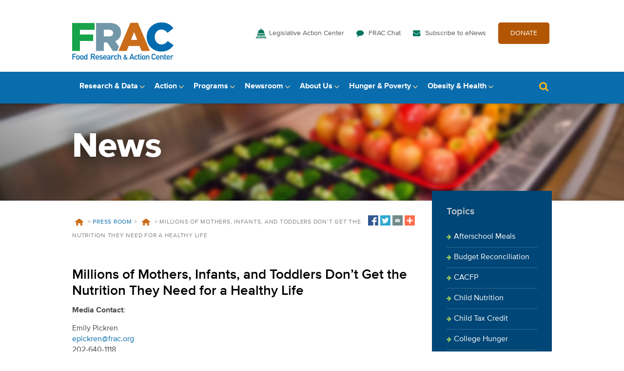

--- FILE ---
content_type: text/html; charset=UTF-8
request_url: https://frac.org/news/millions-of-mothers-infants-and-toddlers-dont-get-the-nutrition-they-need-for-a-healthy-life
body_size: 15663
content:
<!DOCTYPE html>
<html lang="en-US">
<head>
  <meta charset="UTF-8">
  <meta name="viewport" content="width=device-width, initial-scale=1, maximum-scale=1, minimum-scale=1"/>
  <link rel="profile" href="https://gmpg.org/xfn/11">
  <link rel="pingback" href="https://frac.org/xmlrpc.php">

  <script type="text/javascript">document.documentElement.className = 'js';</script>

  <script src="https://frac.org/wp-content/themes/frac-theme/js/jquery-1.12.0.min.js"></script>
  <script src="https://frac.org/wp-content/themes/frac-theme/js/jquery.sudoSlider.min.js"></script>
  <script src="https://frac.org/wp-content/themes/frac-theme/js/jquery.selectric.min.js"></script>
  <script src="https://frac.org/wp-content/themes/frac-theme/js/base.js"></script>
  
  	
  <link rel="icon" href="https://frac.org/wp-content/themes/frac-theme/favicon.png" type="image/png" />
  
  <meta name='robots' content='index, follow, max-image-preview:large, max-snippet:-1, max-video-preview:-1' />
	<style>img:is([sizes="auto" i], [sizes^="auto," i]) { contain-intrinsic-size: 3000px 1500px }</style>
	
	<!-- This site is optimized with the Yoast SEO plugin v26.7 - https://yoast.com/wordpress/plugins/seo/ -->
	<title>Millions of Mothers, Infants, and Toddlers Don’t Get the Nutrition They Need for a Healthy Life - Food Research &amp; Action Center</title>
	<meta name="description" content="Too many pregnant women, new mothers, and their young children are missing out on the healthy nutrition they need, according to Making WIC Work Better: Strategies to Reach More Women and Children and Strengthen Benefits Use. This FRAC report features recommendations to overcome the barriers that have led to a downward trend in WIC participation." />
	<link rel="canonical" href="https://frac.org/news/millions-of-mothers-infants-and-toddlers-dont-get-the-nutrition-they-need-for-a-healthy-life" />
	<meta property="og:locale" content="en_US" />
	<meta property="og:type" content="article" />
	<meta property="og:title" content="Millions of Mothers, Infants, and Toddlers Don’t Get the Nutrition They Need for a Healthy Life - Food Research &amp; Action Center" />
	<meta property="og:description" content="Too many pregnant women, new mothers, and their young children are missing out on the healthy nutrition they need, according to Making WIC Work Better: Strategies to Reach More Women and Children and Strengthen Benefits Use. This FRAC report features recommendations to overcome the barriers that have led to a downward trend in WIC participation." />
	<meta property="og:url" content="https://frac.org/news/millions-of-mothers-infants-and-toddlers-dont-get-the-nutrition-they-need-for-a-healthy-life" />
	<meta property="og:site_name" content="Food Research &amp; Action Center" />
	<meta property="article:modified_time" content="2019-05-10T15:39:00+00:00" />
	<meta name="twitter:card" content="summary_large_image" />
	<meta name="twitter:label1" content="Est. reading time" />
	<meta name="twitter:data1" content="3 minutes" />
	<script type="application/ld+json" class="yoast-schema-graph">{"@context":"https://schema.org","@graph":[{"@type":"WebPage","@id":"https://frac.org/news/millions-of-mothers-infants-and-toddlers-dont-get-the-nutrition-they-need-for-a-healthy-life","url":"https://frac.org/news/millions-of-mothers-infants-and-toddlers-dont-get-the-nutrition-they-need-for-a-healthy-life","name":"Millions of Mothers, Infants, and Toddlers Don’t Get the Nutrition They Need for a Healthy Life - Food Research &amp; Action Center","isPartOf":{"@id":"https://frac.org/#website"},"datePublished":"2019-05-06T23:44:32+00:00","dateModified":"2019-05-10T15:39:00+00:00","description":"Too many pregnant women, new mothers, and their young children are missing out on the healthy nutrition they need, according to Making WIC Work Better: Strategies to Reach More Women and Children and Strengthen Benefits Use. This FRAC report features recommendations to overcome the barriers that have led to a downward trend in WIC participation.","breadcrumb":{"@id":"https://frac.org/news/millions-of-mothers-infants-and-toddlers-dont-get-the-nutrition-they-need-for-a-healthy-life#breadcrumb"},"inLanguage":"en-US","potentialAction":[{"@type":"ReadAction","target":["https://frac.org/news/millions-of-mothers-infants-and-toddlers-dont-get-the-nutrition-they-need-for-a-healthy-life"]}]},{"@type":"BreadcrumbList","@id":"https://frac.org/news/millions-of-mothers-infants-and-toddlers-dont-get-the-nutrition-they-need-for-a-healthy-life#breadcrumb","itemListElement":[{"@type":"ListItem","position":1,"name":"Home","item":"https://frac.org/"},{"@type":"ListItem","position":2,"name":"News","item":"https://frac.org/news"},{"@type":"ListItem","position":3,"name":"Millions of Mothers, Infants, and Toddlers Don’t Get the Nutrition They Need for a Healthy Life"}]},{"@type":"WebSite","@id":"https://frac.org/#website","url":"https://frac.org/","name":"Food Research &amp; Action Center","description":"Food Research &amp; Action Center","potentialAction":[{"@type":"SearchAction","target":{"@type":"EntryPoint","urlTemplate":"https://frac.org/?s={search_term_string}"},"query-input":{"@type":"PropertyValueSpecification","valueRequired":true,"valueName":"search_term_string"}}],"inLanguage":"en-US"}]}</script>
	<!-- / Yoast SEO plugin. -->


<link rel="alternate" type="application/rss+xml" title="Food Research &amp; Action Center &raquo; Feed" href="https://frac.org/feed" />
<link rel="alternate" type="application/rss+xml" title="Food Research &amp; Action Center &raquo; Comments Feed" href="https://frac.org/comments/feed" />
<script type="text/javascript">
/* <![CDATA[ */
window._wpemojiSettings = {"baseUrl":"https:\/\/s.w.org\/images\/core\/emoji\/16.0.1\/72x72\/","ext":".png","svgUrl":"https:\/\/s.w.org\/images\/core\/emoji\/16.0.1\/svg\/","svgExt":".svg","source":{"concatemoji":"https:\/\/frac.org\/wp-includes\/js\/wp-emoji-release.min.js?ver=6.8.3"}};
/*! This file is auto-generated */
!function(s,n){var o,i,e;function c(e){try{var t={supportTests:e,timestamp:(new Date).valueOf()};sessionStorage.setItem(o,JSON.stringify(t))}catch(e){}}function p(e,t,n){e.clearRect(0,0,e.canvas.width,e.canvas.height),e.fillText(t,0,0);var t=new Uint32Array(e.getImageData(0,0,e.canvas.width,e.canvas.height).data),a=(e.clearRect(0,0,e.canvas.width,e.canvas.height),e.fillText(n,0,0),new Uint32Array(e.getImageData(0,0,e.canvas.width,e.canvas.height).data));return t.every(function(e,t){return e===a[t]})}function u(e,t){e.clearRect(0,0,e.canvas.width,e.canvas.height),e.fillText(t,0,0);for(var n=e.getImageData(16,16,1,1),a=0;a<n.data.length;a++)if(0!==n.data[a])return!1;return!0}function f(e,t,n,a){switch(t){case"flag":return n(e,"\ud83c\udff3\ufe0f\u200d\u26a7\ufe0f","\ud83c\udff3\ufe0f\u200b\u26a7\ufe0f")?!1:!n(e,"\ud83c\udde8\ud83c\uddf6","\ud83c\udde8\u200b\ud83c\uddf6")&&!n(e,"\ud83c\udff4\udb40\udc67\udb40\udc62\udb40\udc65\udb40\udc6e\udb40\udc67\udb40\udc7f","\ud83c\udff4\u200b\udb40\udc67\u200b\udb40\udc62\u200b\udb40\udc65\u200b\udb40\udc6e\u200b\udb40\udc67\u200b\udb40\udc7f");case"emoji":return!a(e,"\ud83e\udedf")}return!1}function g(e,t,n,a){var r="undefined"!=typeof WorkerGlobalScope&&self instanceof WorkerGlobalScope?new OffscreenCanvas(300,150):s.createElement("canvas"),o=r.getContext("2d",{willReadFrequently:!0}),i=(o.textBaseline="top",o.font="600 32px Arial",{});return e.forEach(function(e){i[e]=t(o,e,n,a)}),i}function t(e){var t=s.createElement("script");t.src=e,t.defer=!0,s.head.appendChild(t)}"undefined"!=typeof Promise&&(o="wpEmojiSettingsSupports",i=["flag","emoji"],n.supports={everything:!0,everythingExceptFlag:!0},e=new Promise(function(e){s.addEventListener("DOMContentLoaded",e,{once:!0})}),new Promise(function(t){var n=function(){try{var e=JSON.parse(sessionStorage.getItem(o));if("object"==typeof e&&"number"==typeof e.timestamp&&(new Date).valueOf()<e.timestamp+604800&&"object"==typeof e.supportTests)return e.supportTests}catch(e){}return null}();if(!n){if("undefined"!=typeof Worker&&"undefined"!=typeof OffscreenCanvas&&"undefined"!=typeof URL&&URL.createObjectURL&&"undefined"!=typeof Blob)try{var e="postMessage("+g.toString()+"("+[JSON.stringify(i),f.toString(),p.toString(),u.toString()].join(",")+"));",a=new Blob([e],{type:"text/javascript"}),r=new Worker(URL.createObjectURL(a),{name:"wpTestEmojiSupports"});return void(r.onmessage=function(e){c(n=e.data),r.terminate(),t(n)})}catch(e){}c(n=g(i,f,p,u))}t(n)}).then(function(e){for(var t in e)n.supports[t]=e[t],n.supports.everything=n.supports.everything&&n.supports[t],"flag"!==t&&(n.supports.everythingExceptFlag=n.supports.everythingExceptFlag&&n.supports[t]);n.supports.everythingExceptFlag=n.supports.everythingExceptFlag&&!n.supports.flag,n.DOMReady=!1,n.readyCallback=function(){n.DOMReady=!0}}).then(function(){return e}).then(function(){var e;n.supports.everything||(n.readyCallback(),(e=n.source||{}).concatemoji?t(e.concatemoji):e.wpemoji&&e.twemoji&&(t(e.twemoji),t(e.wpemoji)))}))}((window,document),window._wpemojiSettings);
/* ]]> */
</script>
<style id='wp-emoji-styles-inline-css' type='text/css'>

	img.wp-smiley, img.emoji {
		display: inline !important;
		border: none !important;
		box-shadow: none !important;
		height: 1em !important;
		width: 1em !important;
		margin: 0 0.07em !important;
		vertical-align: -0.1em !important;
		background: none !important;
		padding: 0 !important;
	}
</style>
<link rel='stylesheet' id='wp-block-library-css' href='https://frac.org/wp-includes/css/dist/block-library/style.min.css?ver=6.8.3' type='text/css' media='all' />
<style id='classic-theme-styles-inline-css' type='text/css'>
/*! This file is auto-generated */
.wp-block-button__link{color:#fff;background-color:#32373c;border-radius:9999px;box-shadow:none;text-decoration:none;padding:calc(.667em + 2px) calc(1.333em + 2px);font-size:1.125em}.wp-block-file__button{background:#32373c;color:#fff;text-decoration:none}
</style>
<style id='global-styles-inline-css' type='text/css'>
:root{--wp--preset--aspect-ratio--square: 1;--wp--preset--aspect-ratio--4-3: 4/3;--wp--preset--aspect-ratio--3-4: 3/4;--wp--preset--aspect-ratio--3-2: 3/2;--wp--preset--aspect-ratio--2-3: 2/3;--wp--preset--aspect-ratio--16-9: 16/9;--wp--preset--aspect-ratio--9-16: 9/16;--wp--preset--color--black: #000000;--wp--preset--color--cyan-bluish-gray: #abb8c3;--wp--preset--color--white: #ffffff;--wp--preset--color--pale-pink: #f78da7;--wp--preset--color--vivid-red: #cf2e2e;--wp--preset--color--luminous-vivid-orange: #ff6900;--wp--preset--color--luminous-vivid-amber: #fcb900;--wp--preset--color--light-green-cyan: #7bdcb5;--wp--preset--color--vivid-green-cyan: #00d084;--wp--preset--color--pale-cyan-blue: #8ed1fc;--wp--preset--color--vivid-cyan-blue: #0693e3;--wp--preset--color--vivid-purple: #9b51e0;--wp--preset--gradient--vivid-cyan-blue-to-vivid-purple: linear-gradient(135deg,rgba(6,147,227,1) 0%,rgb(155,81,224) 100%);--wp--preset--gradient--light-green-cyan-to-vivid-green-cyan: linear-gradient(135deg,rgb(122,220,180) 0%,rgb(0,208,130) 100%);--wp--preset--gradient--luminous-vivid-amber-to-luminous-vivid-orange: linear-gradient(135deg,rgba(252,185,0,1) 0%,rgba(255,105,0,1) 100%);--wp--preset--gradient--luminous-vivid-orange-to-vivid-red: linear-gradient(135deg,rgba(255,105,0,1) 0%,rgb(207,46,46) 100%);--wp--preset--gradient--very-light-gray-to-cyan-bluish-gray: linear-gradient(135deg,rgb(238,238,238) 0%,rgb(169,184,195) 100%);--wp--preset--gradient--cool-to-warm-spectrum: linear-gradient(135deg,rgb(74,234,220) 0%,rgb(151,120,209) 20%,rgb(207,42,186) 40%,rgb(238,44,130) 60%,rgb(251,105,98) 80%,rgb(254,248,76) 100%);--wp--preset--gradient--blush-light-purple: linear-gradient(135deg,rgb(255,206,236) 0%,rgb(152,150,240) 100%);--wp--preset--gradient--blush-bordeaux: linear-gradient(135deg,rgb(254,205,165) 0%,rgb(254,45,45) 50%,rgb(107,0,62) 100%);--wp--preset--gradient--luminous-dusk: linear-gradient(135deg,rgb(255,203,112) 0%,rgb(199,81,192) 50%,rgb(65,88,208) 100%);--wp--preset--gradient--pale-ocean: linear-gradient(135deg,rgb(255,245,203) 0%,rgb(182,227,212) 50%,rgb(51,167,181) 100%);--wp--preset--gradient--electric-grass: linear-gradient(135deg,rgb(202,248,128) 0%,rgb(113,206,126) 100%);--wp--preset--gradient--midnight: linear-gradient(135deg,rgb(2,3,129) 0%,rgb(40,116,252) 100%);--wp--preset--font-size--small: 13px;--wp--preset--font-size--medium: 20px;--wp--preset--font-size--large: 36px;--wp--preset--font-size--x-large: 42px;--wp--preset--spacing--20: 0.44rem;--wp--preset--spacing--30: 0.67rem;--wp--preset--spacing--40: 1rem;--wp--preset--spacing--50: 1.5rem;--wp--preset--spacing--60: 2.25rem;--wp--preset--spacing--70: 3.38rem;--wp--preset--spacing--80: 5.06rem;--wp--preset--shadow--natural: 6px 6px 9px rgba(0, 0, 0, 0.2);--wp--preset--shadow--deep: 12px 12px 50px rgba(0, 0, 0, 0.4);--wp--preset--shadow--sharp: 6px 6px 0px rgba(0, 0, 0, 0.2);--wp--preset--shadow--outlined: 6px 6px 0px -3px rgba(255, 255, 255, 1), 6px 6px rgba(0, 0, 0, 1);--wp--preset--shadow--crisp: 6px 6px 0px rgba(0, 0, 0, 1);}:where(.is-layout-flex){gap: 0.5em;}:where(.is-layout-grid){gap: 0.5em;}body .is-layout-flex{display: flex;}.is-layout-flex{flex-wrap: wrap;align-items: center;}.is-layout-flex > :is(*, div){margin: 0;}body .is-layout-grid{display: grid;}.is-layout-grid > :is(*, div){margin: 0;}:where(.wp-block-columns.is-layout-flex){gap: 2em;}:where(.wp-block-columns.is-layout-grid){gap: 2em;}:where(.wp-block-post-template.is-layout-flex){gap: 1.25em;}:where(.wp-block-post-template.is-layout-grid){gap: 1.25em;}.has-black-color{color: var(--wp--preset--color--black) !important;}.has-cyan-bluish-gray-color{color: var(--wp--preset--color--cyan-bluish-gray) !important;}.has-white-color{color: var(--wp--preset--color--white) !important;}.has-pale-pink-color{color: var(--wp--preset--color--pale-pink) !important;}.has-vivid-red-color{color: var(--wp--preset--color--vivid-red) !important;}.has-luminous-vivid-orange-color{color: var(--wp--preset--color--luminous-vivid-orange) !important;}.has-luminous-vivid-amber-color{color: var(--wp--preset--color--luminous-vivid-amber) !important;}.has-light-green-cyan-color{color: var(--wp--preset--color--light-green-cyan) !important;}.has-vivid-green-cyan-color{color: var(--wp--preset--color--vivid-green-cyan) !important;}.has-pale-cyan-blue-color{color: var(--wp--preset--color--pale-cyan-blue) !important;}.has-vivid-cyan-blue-color{color: var(--wp--preset--color--vivid-cyan-blue) !important;}.has-vivid-purple-color{color: var(--wp--preset--color--vivid-purple) !important;}.has-black-background-color{background-color: var(--wp--preset--color--black) !important;}.has-cyan-bluish-gray-background-color{background-color: var(--wp--preset--color--cyan-bluish-gray) !important;}.has-white-background-color{background-color: var(--wp--preset--color--white) !important;}.has-pale-pink-background-color{background-color: var(--wp--preset--color--pale-pink) !important;}.has-vivid-red-background-color{background-color: var(--wp--preset--color--vivid-red) !important;}.has-luminous-vivid-orange-background-color{background-color: var(--wp--preset--color--luminous-vivid-orange) !important;}.has-luminous-vivid-amber-background-color{background-color: var(--wp--preset--color--luminous-vivid-amber) !important;}.has-light-green-cyan-background-color{background-color: var(--wp--preset--color--light-green-cyan) !important;}.has-vivid-green-cyan-background-color{background-color: var(--wp--preset--color--vivid-green-cyan) !important;}.has-pale-cyan-blue-background-color{background-color: var(--wp--preset--color--pale-cyan-blue) !important;}.has-vivid-cyan-blue-background-color{background-color: var(--wp--preset--color--vivid-cyan-blue) !important;}.has-vivid-purple-background-color{background-color: var(--wp--preset--color--vivid-purple) !important;}.has-black-border-color{border-color: var(--wp--preset--color--black) !important;}.has-cyan-bluish-gray-border-color{border-color: var(--wp--preset--color--cyan-bluish-gray) !important;}.has-white-border-color{border-color: var(--wp--preset--color--white) !important;}.has-pale-pink-border-color{border-color: var(--wp--preset--color--pale-pink) !important;}.has-vivid-red-border-color{border-color: var(--wp--preset--color--vivid-red) !important;}.has-luminous-vivid-orange-border-color{border-color: var(--wp--preset--color--luminous-vivid-orange) !important;}.has-luminous-vivid-amber-border-color{border-color: var(--wp--preset--color--luminous-vivid-amber) !important;}.has-light-green-cyan-border-color{border-color: var(--wp--preset--color--light-green-cyan) !important;}.has-vivid-green-cyan-border-color{border-color: var(--wp--preset--color--vivid-green-cyan) !important;}.has-pale-cyan-blue-border-color{border-color: var(--wp--preset--color--pale-cyan-blue) !important;}.has-vivid-cyan-blue-border-color{border-color: var(--wp--preset--color--vivid-cyan-blue) !important;}.has-vivid-purple-border-color{border-color: var(--wp--preset--color--vivid-purple) !important;}.has-vivid-cyan-blue-to-vivid-purple-gradient-background{background: var(--wp--preset--gradient--vivid-cyan-blue-to-vivid-purple) !important;}.has-light-green-cyan-to-vivid-green-cyan-gradient-background{background: var(--wp--preset--gradient--light-green-cyan-to-vivid-green-cyan) !important;}.has-luminous-vivid-amber-to-luminous-vivid-orange-gradient-background{background: var(--wp--preset--gradient--luminous-vivid-amber-to-luminous-vivid-orange) !important;}.has-luminous-vivid-orange-to-vivid-red-gradient-background{background: var(--wp--preset--gradient--luminous-vivid-orange-to-vivid-red) !important;}.has-very-light-gray-to-cyan-bluish-gray-gradient-background{background: var(--wp--preset--gradient--very-light-gray-to-cyan-bluish-gray) !important;}.has-cool-to-warm-spectrum-gradient-background{background: var(--wp--preset--gradient--cool-to-warm-spectrum) !important;}.has-blush-light-purple-gradient-background{background: var(--wp--preset--gradient--blush-light-purple) !important;}.has-blush-bordeaux-gradient-background{background: var(--wp--preset--gradient--blush-bordeaux) !important;}.has-luminous-dusk-gradient-background{background: var(--wp--preset--gradient--luminous-dusk) !important;}.has-pale-ocean-gradient-background{background: var(--wp--preset--gradient--pale-ocean) !important;}.has-electric-grass-gradient-background{background: var(--wp--preset--gradient--electric-grass) !important;}.has-midnight-gradient-background{background: var(--wp--preset--gradient--midnight) !important;}.has-small-font-size{font-size: var(--wp--preset--font-size--small) !important;}.has-medium-font-size{font-size: var(--wp--preset--font-size--medium) !important;}.has-large-font-size{font-size: var(--wp--preset--font-size--large) !important;}.has-x-large-font-size{font-size: var(--wp--preset--font-size--x-large) !important;}
:where(.wp-block-post-template.is-layout-flex){gap: 1.25em;}:where(.wp-block-post-template.is-layout-grid){gap: 1.25em;}
:where(.wp-block-columns.is-layout-flex){gap: 2em;}:where(.wp-block-columns.is-layout-grid){gap: 2em;}
:root :where(.wp-block-pullquote){font-size: 1.5em;line-height: 1.6;}
</style>
<link rel='stylesheet' id='frac-style-css' href='https://frac.org/wp-content/plugins/frac-stats/assets/css/custom.css?ver=2' type='text/css' media='all' />
<link rel='stylesheet' id='frac-responsive-css' href='https://frac.org/wp-content/plugins/frac-stats/assets/css/responsive.css?ver=1.0.0' type='text/css' media='all' />
<link rel='stylesheet' id='frac-theme-style-css' href='https://frac.org/wp-content/themes/frac-theme/style.css?ver=6.8.3' type='text/css' media='all' />
<link rel='stylesheet' id='selectric-css' href='https://frac.org/wp-content/themes/frac-theme/selectric.css?ver=6.8.3' type='text/css' media='all' />
<link rel='stylesheet' id='MyFontsWebfontsKit-css' href='https://frac.org/wp-content/themes/frac-theme/fonts/MyFontsWebfontsKit.css?ver=6.8.3' type='text/css' media='all' />
<link rel='stylesheet' id='fracmap-css-css' href='https://frac.org/wp-content/themes/frac-theme/map/map.css?ver=1736496829' type='text/css' media='all' />
<script type="text/javascript" src="https://frac.org/wp-content/plugins/wp-retina-2x/app/picturefill.min.js?ver=1766412905" id="wr2x-picturefill-js-js"></script>
<script type="text/javascript" src="https://frac.org/wp-includes/js/jquery/jquery.min.js?ver=3.7.1" id="jquery-core-js"></script>
<script type="text/javascript" src="https://frac.org/wp-includes/js/jquery/jquery-migrate.min.js?ver=3.4.1" id="jquery-migrate-js"></script>
<script type="text/javascript" src="https://frac.org/wp-content/plugins/frac-map/assets/ammap/ammap.js?ver=6.8.3" id="ammap-js"></script>
<script type="text/javascript" src="https://frac.org/wp-content/plugins/frac-map/assets/ammap/maps/js/usa2Low.js?ver=6.8.3" id="ammap-usaLow-js"></script>
<script type="text/javascript" src="https://frac.org/wp-content/plugins/frac-map/assets/tablesorter/jquery.tablesorter.js?ver=6.8.3" id="tablesorter-js"></script>
<script type="text/javascript" src="https://frac.org/wp-content/plugins/frac-map/assets/public/frac-map.js?ver=6.8.3" id="frac-map-js"></script>
<script></script><link rel="https://api.w.org/" href="https://frac.org/wp-json/" /><link rel="EditURI" type="application/rsd+xml" title="RSD" href="https://frac.org/xmlrpc.php?rsd" />
<meta name="generator" content="WordPress 6.8.3" />
<link rel='shortlink' href='https://frac.org/?p=6848' />
<link rel="alternate" title="oEmbed (JSON)" type="application/json+oembed" href="https://frac.org/wp-json/oembed/1.0/embed?url=https%3A%2F%2Ffrac.org%2Fnews%2Fmillions-of-mothers-infants-and-toddlers-dont-get-the-nutrition-they-need-for-a-healthy-life" />
<link rel="alternate" title="oEmbed (XML)" type="text/xml+oembed" href="https://frac.org/wp-json/oembed/1.0/embed?url=https%3A%2F%2Ffrac.org%2Fnews%2Fmillions-of-mothers-infants-and-toddlers-dont-get-the-nutrition-they-need-for-a-healthy-life&#038;format=xml" />
<link rel='stylesheet' id='ammap-css'  href='https://frac.org/wp-content/plugins/frac-map/assets/ammap/ammap.css?ver=3.6.1' type='text/css' media='all' />
<link rel='stylesheet' id='tablesorter-blue-css'  href='https://frac.org/wp-content/plugins/frac-map/assets/tablesorter/themes/blue/style.css?ver=3.6.1' type='text/css' media='all' />
<link rel='stylesheet' id='frac-map-css'  href='https://frac.org/wp-content/plugins/frac-map/assets/public/frac-map.css?ver=3.6.1' type='text/css' media='all' />
            <script type="text/javascript">
                // Ninja Tables is supressing the global JS to keep all the JS functions work event other plugins throw error.
                // If You want to disable this please go to Ninja Tables -> Tools -> Global Settings and disable it
                var oldOnError = window.onerror;
                window.onerror = function (message, url, lineNumber) {
                    if (oldOnError) oldOnError.apply(this, arguments);  // Call any previously assigned handler
                                        console.error(message, [url, "Line#: " + lineNumber]);
                                        return true;
                };
            </script>
        <meta name="generator" content="Powered by WPBakery Page Builder - drag and drop page builder for WordPress."/>
<link rel="icon" href="https://frac.org/wp-content/uploads/cropped-Untitled-design-1-1-32x32.png" sizes="32x32" />
<link rel="icon" href="https://frac.org/wp-content/uploads/cropped-Untitled-design-1-1-192x192.png" sizes="192x192" />
<link rel="apple-touch-icon" href="https://frac.org/wp-content/uploads/cropped-Untitled-design-1-1-180x180.png" />
<meta name="msapplication-TileImage" content="https://frac.org/wp-content/uploads/cropped-Untitled-design-1-1-270x270.png" />
		<style type="text/css" id="wp-custom-css">
			.video-billboard.module a:not(.button) {
	color: #fff;
	font-weight: bold;
	text-decoration: none !important;
}

.video-billboard.module a:not(.button):hover,
.video-billboard.module a:not(.button):focus,
.video-billboard.module a:not(.button):active {
	text-decoration: underline !important;
}

@media screen and (max-width: 1023px) {
	.video-billboard.module a:not(.button) {
		color: #086cad !important;
	}
}

.flip-columns .container {
	flex-direction: row-reverse;
}		</style>
		<noscript><style> .wpb_animate_when_almost_visible { opacity: 1; }</style></noscript>	
<!-- Google Tag Manager -->
<script>(function(w,d,s,l,i){w[l]=w[l]||[];w[l].push({'gtm.start':
new Date().getTime(),event:'gtm.js'});var f=d.getElementsByTagName(s)[0],
j=d.createElement(s),dl=l!='dataLayer'?'&l='+l:'';j.async=true;j.src=
'https://www.googletagmanager.com/gtm.js?id='+i+dl;f.parentNode.insertBefore(j,f);
})(window,document,'script','dataLayer','GTM-K9PKDGZ');</script>
<!-- End Google Tag Manager -->	
</head>

<body data-rsssl=1 id="page" class="wp-singular news-template-default single single-news postid-6848 wp-theme-frac-theme blog  wpb-js-composer js-comp-ver-8.1 vc_responsive">
	
<!-- Google Tag Manager (noscript) -->
<noscript><iframe src="https://www.googletagmanager.com/ns.html?id=GTM-K9PKDGZ"
height="0" width="0" style="display:none;visibility:hidden"></iframe></noscript>
<!-- End Google Tag Manager (noscript) -->
	
	<a class="skip-link screen-reader-text" href="#main" tabindex="1">Skip to content</a>

	<div class="header">
		<section class="logo-and-utility">
			<div class="container">
				<div class="logo">
					<a href="/"><img src="/wp-content/themes/frac-theme/images/logo-frac.png" alt="Food Research and Action Center" /></a>
				</div>
				<nav class="utility"><ul id="menu-utility-navigation" class="menu"><li id="menu-item-443" class="action menu-item menu-item-type-post_type menu-item-object-page menu-item-443"><a href="https://frac.org/action">Legislative Action Center</a></li>
<li id="menu-item-261" class="chat menu-item menu-item-type-custom menu-item-object-custom menu-item-261"><a href="https://frac.org/blog">FRAC Chat</a></li>
<li id="menu-item-10675" class="menu-item menu-item-type-custom menu-item-object-custom menu-item-10675"><a href="https://frac.org/subscribe-to-enews">Subscribe to eNews</a></li>
<li id="menu-item-533" class="give menu-item menu-item-type-custom menu-item-object-custom menu-item-533"><a target="_blank" href="https://secure.everyaction.com/KsIAFphfDEeLdwPGWes50Q2">DONATE</a></li>
</ul></nav>				<div class="menu-toggle" id="menu">Menu <span class="icon">&nbsp;</span></div>
			</div><!--.container-->
		</section><!--.logo-and-utility-->
		<!--
		<div class="menu-main-navigation-research-container"><ul id="menu-main-navigation-research" class="menu"><li id="menu-item-235" class="menu-item menu-item-type-post_type menu-item-object-page menu-item-235"><a href="https://frac.org/research/resource-library">Resource Library</a></li>
<li id="menu-item-2212" class="menu-item menu-item-type-custom menu-item-object-custom menu-item-2212"><a href="/research/resource-library?type=resource&#038;filter_resource_category=11">Interactive Data Tools</a></li>
<li id="menu-item-2369" class="menu-item menu-item-type-custom menu-item-object-custom menu-item-2369"><a href="https://frac.org/research/resource-library?type=resource&#038;filter_resource_category=27&#038;filter_topics=&#038;search=">Best Practices</a></li>
<li id="menu-item-4749" class="menu-item menu-item-type-post_type menu-item-object-page menu-item-4749"><a href="https://frac.org/research/mapping-tools">Mapping Tools</a></li>
</ul></div>		-->
		<section class="main-navigation primary">			<div class="container">
				<nav class="main">
					<ul>
						<li class="parent">
							<a href="/research">Research &amp; Data</a>
							<div class="subnav">
								<div class="menu-content">
									<div class="title"><a href="/research">Research &amp; Data</a></div>
									<div class="menu-main-navigation-research-container"><ul id="menu-main-navigation-research-1" class="menu"><li class="menu-item menu-item-type-post_type menu-item-object-page menu-item-235"><a href="https://frac.org/research/resource-library">Resource Library</a></li>
<li class="menu-item menu-item-type-custom menu-item-object-custom menu-item-2212"><a href="/research/resource-library?type=resource&#038;filter_resource_category=11">Interactive Data Tools</a></li>
<li class="menu-item menu-item-type-custom menu-item-object-custom menu-item-2369"><a href="https://frac.org/research/resource-library?type=resource&#038;filter_resource_category=27&#038;filter_topics=&#038;search=">Best Practices</a></li>
<li class="menu-item menu-item-type-post_type menu-item-object-page menu-item-4749"><a href="https://frac.org/research/mapping-tools">Mapping Tools</a></li>
</ul></div>								</div>
								<h2 class="widget-title" style="display:none;">Call To Action HTML</h2>			<div class="textwidget"><a class="cta" href="/research/resource-library/afterschool-report-2025">
	<div class="text">
		<div class="label">In The Spotlight</div>
		<div class="title">Afterschool Suppers: A Snapshot of Participation – October 2024</div>
		<p>More children are getting the nutrition they need from afterschool snacks and suppers offered by the Afterschool Nutrition Programs.</p>
		<div class="link">Read more here</div>
	</div>
	<div class="image" style="background-image: url(/wp-content/uploads/Afterschool-Report-2025-Research-Callout.jpg);"></div>
</a></div>
									</div>
						</li>
						<li class="parent">
							<a href="/action">Action</a>
							<div class="subnav">
								<div class="menu-content">
									<div class="title"><a href="/action">Action</a></div>
									<div class="menu-main-navigation-action-container"><ul id="menu-main-navigation-action" class="menu"><li id="menu-item-71" class="menu-item menu-item-type-post_type menu-item-object-page menu-item-71"><a href="https://frac.org/action/budget-appropriations">Budget, Reconciliation &#038; Appropriations</a></li>
<li id="menu-item-24245" class="menu-item menu-item-type-post_type menu-item-object-page menu-item-24245"><a href="https://frac.org/snap-restrictions">SNAP Food Restriction Waivers</a></li>
<li id="menu-item-21990" class="menu-item menu-item-type-post_type menu-item-object-page menu-item-21990"><a href="https://frac.org/fan">Take Action: FRAC Action Network</a></li>
<li id="menu-item-126" class="menu-item menu-item-type-post_type menu-item-object-page menu-item-126"><a href="https://frac.org/action/inside-congress">Inside Congress</a></li>
<li id="menu-item-127" class="menu-item menu-item-type-post_type menu-item-object-page menu-item-127"><a href="https://frac.org/action/advocacy-toolkit">Engage With Your Members</a></li>
<li id="menu-item-7747" class="menu-item menu-item-type-post_type menu-item-object-page menu-item-7747"><a href="https://frac.org/action/bills-we-are-supporting">Bills We’re Supporting</a></li>
<li id="menu-item-17804" class="menu-item menu-item-type-post_type menu-item-object-page menu-item-17804"><a href="https://frac.org/action/bills-supported-118th-congress">Bills We’ve Supported (118th Congress)</a></li>
<li id="menu-item-17840" class="menu-item menu-item-type-post_type menu-item-object-page menu-item-17840"><a href="https://frac.org/action/snap-farm-bill/road-to-the-farm-bill">Farm Bill 2025</a></li>
<li id="menu-item-12744" class="menu-item menu-item-type-post_type menu-item-object-page menu-item-12744"><a href="https://frac.org/healthyschoolmealsforall">Healthy School Meals for All</a></li>
<li id="menu-item-12154" class="menu-item menu-item-type-post_type menu-item-object-page menu-item-12154"><a href="https://frac.org/statelegcn">State Legislation to Expand Child Nutrition Programs</a></li>
<li id="menu-item-72" class="menu-item menu-item-type-post_type menu-item-object-page menu-item-72"><a href="https://frac.org/action/child-nutrition-reauthorization-cnr">Child Nutrition Reauthorization (CNR)</a></li>
<li id="menu-item-14770" class="menu-item menu-item-type-post_type menu-item-object-page menu-item-14770"><a href="https://frac.org/white-house-conference">White House Conference on Hunger</a></li>
</ul></div>								</div>
								<h2 class="widget-title" style="display:none;">Call To Action HTML</h2>			<div class="textwidget"><a class="cta" href="mailto:eteller@frac.org">
	<div class="text">
		<div class="label">Legislative Contacts</div>
		<div class="title">Ellen Teller</div>
		<p>Director of Government Affairs</p>
		<p>eteller@frac.org</p>
		<div class="link">Contact Ellen</div>
	</div>
	<div class="image" style="background-image: url(/wp-content/uploads/capitol-dome-detail-trending-image.jpg);"></div>
</a></div>
									</div>
						</li>
						<li class="parent">
							<a href="/programs">Programs</a>
							<div class="subnav">
								<div class="menu-content">
									<div class="title"><a href="/programs">Programs</a></div>
									<div class="menu-main-navigation-federal-nutrition-programs-container"><ul id="menu-main-navigation-federal-nutrition-programs" class="menu"><li id="menu-item-18693" class="menu-item menu-item-type-post_type menu-item-object-page menu-item-18693"><a href="https://frac.org/summer-ebt">Summer EBT</a></li>
<li id="menu-item-1358" class="menu-item menu-item-type-post_type menu-item-object-page menu-item-1358"><a href="https://frac.org/programs/supplemental-nutrition-assistance-program-snap">Supplemental Nutrition Assistance Program (SNAP)</a></li>
<li id="menu-item-121" class="menu-item menu-item-type-post_type menu-item-object-page menu-item-121"><a href="https://frac.org/programs/wic-women-infants-children">Women, Infants, and Children (WIC)</a></li>
<li id="menu-item-74" class="menu-item menu-item-type-post_type menu-item-object-page menu-item-74"><a href="https://frac.org/programs/school-breakfast-program">School Breakfast Program</a></li>
<li id="menu-item-73" class="menu-item menu-item-type-post_type menu-item-object-page menu-item-73"><a href="https://frac.org/programs/national-school-lunch-program">National School Lunch Program</a></li>
<li id="menu-item-6989" class="menu-item menu-item-type-post_type menu-item-object-page menu-item-6989"><a href="https://frac.org/community-eligibility">Community Eligibility</a></li>
<li id="menu-item-123" class="menu-item menu-item-type-post_type menu-item-object-page menu-item-123"><a href="https://frac.org/programs/afterschool-nutrition-programs">Afterschool Nutrition Programs</a></li>
<li id="menu-item-124" class="menu-item menu-item-type-post_type menu-item-object-page menu-item-124"><a href="https://frac.org/programs/summer-nutrition-programs">Summer Nutrition Programs</a></li>
<li id="menu-item-120" class="menu-item menu-item-type-post_type menu-item-object-page menu-item-120"><a href="https://frac.org/programs/child-adult-care-food-program">Child and Adult Care Food Program (CACFP)</a></li>
<li id="menu-item-20555" class="menu-item menu-item-type-post_type menu-item-object-page menu-item-20555"><a href="https://frac.org/disaster">Disaster Recovery</a></li>
<li id="menu-item-1147" class="menu-item menu-item-type-post_type menu-item-object-page menu-item-1147"><a href="https://frac.org/nutrition-standards">Nutrition Standards</a></li>
</ul></div>								</div>
								<h2 class="widget-title" style="display:none;">Call To Action HTML</h2>			<div class="textwidget"><a class="cta" href="/healthy-school-meals-for-all">
	<div class="text">
		<div class="label">In The Spotlight</div>
		<div class="title">Healthy School Meals for All</div>
		<p>See the momentum building across the country for Healthy School Meals for All!</p>
		<div class="link">Learn More</div>
	</div>
	<div class="image" style="background-image: url(/wp-content/uploads/Young-School-Child-with-Food-Tray-at-Lunch.png);"></div>
</a></div>
									</div>
						</li>
						<li class="parent">
							<!-- Changed -->
							<a href="/newsroom">Newsroom</a>
							<div class="subnav">
								<div class="menu-content">
									<div class="title"><a href="/newsroom">Newsroom</a></div>
									<div class="menu-main-navigation-newsroom-container"><ul id="menu-main-navigation-newsroom" class="menu"><li id="menu-item-378" class="menu-item menu-item-type-custom menu-item-object-custom menu-item-378"><a href="/news">News Releases</a></li>
<li id="menu-item-16717" class="menu-item menu-item-type-post_type menu-item-object-page menu-item-16717"><a href="https://frac.org/newsroom/experts">Talk to an Expert</a></li>
<li id="menu-item-1520" class="menu-item menu-item-type-post_type menu-item-object-page menu-item-1520"><a href="https://frac.org/newsroom/frac-in-the-news">FRAC in the News</a></li>
<li id="menu-item-3354" class="menu-item menu-item-type-post_type menu-item-object-page menu-item-3354"><a href="https://frac.org/newsroom/image-gallery">Image Gallery</a></li>
<li id="menu-item-3858" class="menu-item menu-item-type-custom menu-item-object-custom menu-item-3858"><a href="https://frac.org/research/resource-library/state-of-the-states">Find Data On Your State</a></li>
<li id="menu-item-3859" class="menu-item menu-item-type-custom menu-item-object-custom menu-item-3859"><a href="https://frac.org/research/resource-library">Explore Our Research</a></li>
</ul></div>								</div>
								<h2 class="widget-title" style="display:none;">Call To Action HTML</h2>			<div class="textwidget"><a href="mailto:jbaker@frac.org" class="cta">
	<div class="text">
		<div class="label">Media Contact</div>
		<div class="title">Jordan Baker</div>
		<p>jbaker@frac.org</p>
<p>(202) 640-1118</p>
		<div class="link">Contact Jordan</div>
	</div>
	<div class="image" style="background-image: url(/wp-content/uploads/news-media.jpg);"></div>
</a></div>
									</div>
						</li>
						<li class="parent">
							<a href="/about">About Us</a>
							<div class="subnav">
								<div class="menu-content">
									<div class="title"><a href="/about">About Us</a></div>
									<div class="menu-main-navigation-about-us-container"><ul id="menu-main-navigation-about-us" class="menu"><li id="menu-item-76" class="menu-item menu-item-type-post_type menu-item-object-page menu-item-76"><a href="https://frac.org/about/board-of-directors">Board of Directors</a></li>
<li id="menu-item-118" class="menu-item menu-item-type-post_type menu-item-object-page menu-item-118"><a href="https://frac.org/about/staff">Staff</a></li>
<li id="menu-item-16402" class="menu-item menu-item-type-post_type menu-item-object-page menu-item-16402"><a href="https://frac.org/strategic-plan">Strategic Plan</a></li>
<li id="menu-item-976" class="menu-item menu-item-type-post_type menu-item-object-page menu-item-976"><a href="https://frac.org/about/what-we-do">What We Do</a></li>
<li id="menu-item-78" class="menu-item menu-item-type-post_type menu-item-object-page menu-item-78"><a href="https://frac.org/about/our-history">Our History</a></li>
<li id="menu-item-77" class="menu-item menu-item-type-post_type menu-item-object-page menu-item-77"><a href="https://frac.org/about/frac-supporters">FRAC Supporters</a></li>
<li id="menu-item-12371" class="menu-item menu-item-type-post_type menu-item-object-page menu-item-12371"><a href="https://frac.org/financials">FRAC Financials</a></li>
<li id="menu-item-115" class="menu-item menu-item-type-post_type menu-item-object-page menu-item-115"><a href="https://frac.org/about/alliances-and-partners">Alliances and Partners</a></li>
<li id="menu-item-11619" class="menu-item menu-item-type-post_type menu-item-object-page menu-item-11619"><a href="https://frac.org/careers">Careers and Internships</a></li>
<li id="menu-item-4358" class="menu-item menu-item-type-post_type menu-item-object-page menu-item-4358"><a href="https://frac.org/about/campaign-end-childhood-hunger">Campaign to End Childhood Hunger</a></li>
<li id="menu-item-1559" class="menu-item menu-item-type-post_type menu-item-object-page menu-item-1559"><a href="https://frac.org/about/1303-2">Our State Partners</a></li>
<li id="menu-item-117" class="menu-item menu-item-type-post_type menu-item-object-page menu-item-117"><a href="https://frac.org/about/support-us">Support Us</a></li>
<li id="menu-item-15529" class="menu-item menu-item-type-post_type menu-item-object-page menu-item-15529"><a href="https://frac.org/kirschfund">Jeff Kirsch Fund</a></li>
<li id="menu-item-19929" class="menu-item menu-item-type-post_type menu-item-object-page menu-item-19929"><a href="https://frac.org/ronpollackfund">Ron Pollack Fund</a></li>
</ul></div>								</div>
								<h2 class="widget-title" style="display:none;">Call To Action HTML</h2>			<div class="textwidget"><a class="cta" href="/donate">
	<div class="text">
		<div class="label">In The Spotlight</div>
		<div class="title">Donate to FRAC</div>
		<p>The fight to protect critical nutrition programs is more urgent than ever. Historic SNAP cuts will harm millions of families and ripple across other programs, including school meals. Your support of FRAC has never been more crucial.</p>
		<div class="link">Support FRAC's Work</div>
	</div>
	<div class="image" style="background-image: url(/wp-content/uploads/Man-with-Shopping-Cart.png);"></div>
</a></div>
									</div>
						</li>
						<li class="parent">
							<a href="/hunger-poverty-america">Hunger &amp; Poverty</a>
							<div class="subnav">
								<div class="menu-content">
									<div class="title"><a href="/hunger-poverty-america">Hunger &amp; Poverty</a></div>
									<div class="menu-main-navigation-hunger-poverty-container"><ul id="menu-main-navigation-hunger-poverty" class="menu"><li id="menu-item-18965" class="menu-item menu-item-type-post_type menu-item-object-page menu-item-18965"><a href="https://frac.org/root-causes">Root Causes of Hunger</a></li>
<li id="menu-item-3336" class="menu-item menu-item-type-post_type menu-item-object-page menu-item-3336"><a href="https://frac.org/hunger-poverty-america/senior-hunger">Hunger Among Older Adults</a></li>
<li id="menu-item-4963" class="menu-item menu-item-type-post_type menu-item-object-page menu-item-4963"><a href="https://frac.org/hunger-poverty-america/rural-hunger">Rural Hunger</a></li>
<li id="menu-item-8047" class="menu-item menu-item-type-post_type menu-item-object-page menu-item-8047"><a href="https://frac.org/hunger-poverty-america/hunger-among-immigrants">Hunger Among Immigrants Families</a></li>
<li id="menu-item-17052" class="menu-item menu-item-type-post_type menu-item-object-page menu-item-17052"><a href="https://frac.org/hunger-poverty-america/grandfamilies">Hunger Among Grandfamilies &#038; Kinship Families</a></li>
</ul></div>								</div>
															</div>
						</li>
						<li class="parent">
							<a href="/obesity-health">Obesity &amp; Health</a>
							<div class="subnav">
								<div class="menu-content">
									<div class="title"><a href="/obesity-health">Obesity &amp; Health</a></div>
									<div class="menu-main-navigation-obesity-health-container"><ul id="menu-main-navigation-obesity-health" class="menu"><li id="menu-item-7420" class="menu-item menu-item-type-post_type menu-item-object-page menu-item-7420"><a href="https://frac.org/hunger-obesity">Hunger &#038; Obesity</a></li>
<li id="menu-item-7414" class="menu-item menu-item-type-post_type menu-item-object-page menu-item-7414"><a href="https://frac.org/hunger-health">Hunger &#038; Health</a></li>
<li id="menu-item-7415" class="menu-item menu-item-type-post_type menu-item-object-page menu-item-7415"><a href="https://frac.org/screen-intervene">Screen &#038; Intervene</a></li>
<li id="menu-item-15338" class="menu-item menu-item-type-custom menu-item-object-custom menu-item-15338"><a href="https://frac.learnercommunity.com/">Working With Older Adults: Take This Free Online Course for CME Credits.</a></li>
<li id="menu-item-3596" class="menu-item menu-item-type-post_type menu-item-object-page menu-item-3596"><a href="https://frac.org/aaptoolkit">Screen and Intervene: A Toolkit for Pediatricians to Address Food Insecurity</a></li>
</ul></div>								</div>
															</div>
						</li>
						<li class="search">
							<a href="#">Search</a>
							<div class="subnav">
								<div class="menu-content">
									<form action="https://frac.org/" class="search-form" method="get" role="search"> 
										<label><span class="search-text screen-reader-text">Search For:</span></label>
										<input class="text" type="search" title="What are you searching for?" placeholder="What are you searching for?" name="s" value="" />
										<input type="submit" value="Search" class="submit" />
									</form>
								</div>
								<h2 class="widget-title" style="display:none;">Call To Action HTML</h2>			<div class="textwidget"><a class="cta">
	<div class="title">Explore Our <span>Resource Library</span></div>
	<p>Advanced search and filtering of our media, data, &amp; resources</p>
</a></div>
									</div>
						</li>
					</ul>
				</nav>
				<div class="bottom">&nbsp;</div>
			</div><!--.container-->
		</section><!--.main-navigation-->
		
		<div id="off-canvas">
			<form action="https://frac.org/" class="mobile-search search-form" method="get" role="search"> 
				<label><span class="search-text screen-reader-text">Search For:</span></label>
				<input class="text" type="search" title="What are you searching for?" placeholder="What are you searching for?" name="s" value="" />
				<input type="submit" value="Search" class="submit" />
			</form>
			<section class="main-navigation">				<div class="container">
					<nav class="main">
						<ul>
							<li class="parent">
								<a href="/research">Research &amp; Data</a>
								<div class="subnav">
									<div class="menu-content">
										<div class="title"><a href="/research">Research &amp; Data</a></div>
										<div class="menu-main-navigation-research-container"><ul id="menu-main-navigation-research-2" class="menu"><li class="menu-item menu-item-type-post_type menu-item-object-page menu-item-235"><a href="https://frac.org/research/resource-library">Resource Library</a></li>
<li class="menu-item menu-item-type-custom menu-item-object-custom menu-item-2212"><a href="/research/resource-library?type=resource&#038;filter_resource_category=11">Interactive Data Tools</a></li>
<li class="menu-item menu-item-type-custom menu-item-object-custom menu-item-2369"><a href="https://frac.org/research/resource-library?type=resource&#038;filter_resource_category=27&#038;filter_topics=&#038;search=">Best Practices</a></li>
<li class="menu-item menu-item-type-post_type menu-item-object-page menu-item-4749"><a href="https://frac.org/research/mapping-tools">Mapping Tools</a></li>
</ul></div>									</div>
									<h2 class="widget-title" style="display:none;">Call To Action HTML</h2>			<div class="textwidget"><a class="cta" href="/research/resource-library/afterschool-report-2025">
	<div class="text">
		<div class="label">In The Spotlight</div>
		<div class="title">Afterschool Suppers: A Snapshot of Participation – October 2024</div>
		<p>More children are getting the nutrition they need from afterschool snacks and suppers offered by the Afterschool Nutrition Programs.</p>
		<div class="link">Read more here</div>
	</div>
	<div class="image" style="background-image: url(/wp-content/uploads/Afterschool-Report-2025-Research-Callout.jpg);"></div>
</a></div>
										</div>
							</li>
							<li class="parent">
								<a href="/action">Action</a>
								<div class="subnav">
									<div class="menu-content">
										<div class="title"><a href="/action">Action</a></div>
										<div class="menu-main-navigation-action-container"><ul id="menu-main-navigation-action-1" class="menu"><li class="menu-item menu-item-type-post_type menu-item-object-page menu-item-71"><a href="https://frac.org/action/budget-appropriations">Budget, Reconciliation &#038; Appropriations</a></li>
<li class="menu-item menu-item-type-post_type menu-item-object-page menu-item-24245"><a href="https://frac.org/snap-restrictions">SNAP Food Restriction Waivers</a></li>
<li class="menu-item menu-item-type-post_type menu-item-object-page menu-item-21990"><a href="https://frac.org/fan">Take Action: FRAC Action Network</a></li>
<li class="menu-item menu-item-type-post_type menu-item-object-page menu-item-126"><a href="https://frac.org/action/inside-congress">Inside Congress</a></li>
<li class="menu-item menu-item-type-post_type menu-item-object-page menu-item-127"><a href="https://frac.org/action/advocacy-toolkit">Engage With Your Members</a></li>
<li class="menu-item menu-item-type-post_type menu-item-object-page menu-item-7747"><a href="https://frac.org/action/bills-we-are-supporting">Bills We’re Supporting</a></li>
<li class="menu-item menu-item-type-post_type menu-item-object-page menu-item-17804"><a href="https://frac.org/action/bills-supported-118th-congress">Bills We’ve Supported (118th Congress)</a></li>
<li class="menu-item menu-item-type-post_type menu-item-object-page menu-item-17840"><a href="https://frac.org/action/snap-farm-bill/road-to-the-farm-bill">Farm Bill 2025</a></li>
<li class="menu-item menu-item-type-post_type menu-item-object-page menu-item-12744"><a href="https://frac.org/healthyschoolmealsforall">Healthy School Meals for All</a></li>
<li class="menu-item menu-item-type-post_type menu-item-object-page menu-item-12154"><a href="https://frac.org/statelegcn">State Legislation to Expand Child Nutrition Programs</a></li>
<li class="menu-item menu-item-type-post_type menu-item-object-page menu-item-72"><a href="https://frac.org/action/child-nutrition-reauthorization-cnr">Child Nutrition Reauthorization (CNR)</a></li>
<li class="menu-item menu-item-type-post_type menu-item-object-page menu-item-14770"><a href="https://frac.org/white-house-conference">White House Conference on Hunger</a></li>
</ul></div>									</div>
									<h2 class="widget-title" style="display:none;">Call To Action HTML</h2>			<div class="textwidget"><a class="cta" href="mailto:eteller@frac.org">
	<div class="text">
		<div class="label">Legislative Contacts</div>
		<div class="title">Ellen Teller</div>
		<p>Director of Government Affairs</p>
		<p>eteller@frac.org</p>
		<div class="link">Contact Ellen</div>
	</div>
	<div class="image" style="background-image: url(/wp-content/uploads/capitol-dome-detail-trending-image.jpg);"></div>
</a></div>
										</div>
							</li>
							<li class="parent">
								<a href="/programs">Programs</a>
								<div class="subnav">
									<div class="menu-content">
										<div class="title"><a href="/programs">Programs</a></div>
										<div class="menu-main-navigation-federal-nutrition-programs-container"><ul id="menu-main-navigation-federal-nutrition-programs-1" class="menu"><li class="menu-item menu-item-type-post_type menu-item-object-page menu-item-18693"><a href="https://frac.org/summer-ebt">Summer EBT</a></li>
<li class="menu-item menu-item-type-post_type menu-item-object-page menu-item-1358"><a href="https://frac.org/programs/supplemental-nutrition-assistance-program-snap">Supplemental Nutrition Assistance Program (SNAP)</a></li>
<li class="menu-item menu-item-type-post_type menu-item-object-page menu-item-121"><a href="https://frac.org/programs/wic-women-infants-children">Women, Infants, and Children (WIC)</a></li>
<li class="menu-item menu-item-type-post_type menu-item-object-page menu-item-74"><a href="https://frac.org/programs/school-breakfast-program">School Breakfast Program</a></li>
<li class="menu-item menu-item-type-post_type menu-item-object-page menu-item-73"><a href="https://frac.org/programs/national-school-lunch-program">National School Lunch Program</a></li>
<li class="menu-item menu-item-type-post_type menu-item-object-page menu-item-6989"><a href="https://frac.org/community-eligibility">Community Eligibility</a></li>
<li class="menu-item menu-item-type-post_type menu-item-object-page menu-item-123"><a href="https://frac.org/programs/afterschool-nutrition-programs">Afterschool Nutrition Programs</a></li>
<li class="menu-item menu-item-type-post_type menu-item-object-page menu-item-124"><a href="https://frac.org/programs/summer-nutrition-programs">Summer Nutrition Programs</a></li>
<li class="menu-item menu-item-type-post_type menu-item-object-page menu-item-120"><a href="https://frac.org/programs/child-adult-care-food-program">Child and Adult Care Food Program (CACFP)</a></li>
<li class="menu-item menu-item-type-post_type menu-item-object-page menu-item-20555"><a href="https://frac.org/disaster">Disaster Recovery</a></li>
<li class="menu-item menu-item-type-post_type menu-item-object-page menu-item-1147"><a href="https://frac.org/nutrition-standards">Nutrition Standards</a></li>
</ul></div>									</div>
									<h2 class="widget-title" style="display:none;">Call To Action HTML</h2>			<div class="textwidget"><a class="cta" href="/healthy-school-meals-for-all">
	<div class="text">
		<div class="label">In The Spotlight</div>
		<div class="title">Healthy School Meals for All</div>
		<p>See the momentum building across the country for Healthy School Meals for All!</p>
		<div class="link">Learn More</div>
	</div>
	<div class="image" style="background-image: url(/wp-content/uploads/Young-School-Child-with-Food-Tray-at-Lunch.png);"></div>
</a></div>
										</div>
							</li>
							<li class="parent">
								<a href="/newsroom">Newsroom</a>
								<div class="subnav">
									<div class="menu-content">
										<div class="title"><a href="/newsroom">Newsroom</a></div>
										<div class="menu-main-navigation-newsroom-container"><ul id="menu-main-navigation-newsroom-1" class="menu"><li class="menu-item menu-item-type-custom menu-item-object-custom menu-item-378"><a href="/news">News Releases</a></li>
<li class="menu-item menu-item-type-post_type menu-item-object-page menu-item-16717"><a href="https://frac.org/newsroom/experts">Talk to an Expert</a></li>
<li class="menu-item menu-item-type-post_type menu-item-object-page menu-item-1520"><a href="https://frac.org/newsroom/frac-in-the-news">FRAC in the News</a></li>
<li class="menu-item menu-item-type-post_type menu-item-object-page menu-item-3354"><a href="https://frac.org/newsroom/image-gallery">Image Gallery</a></li>
<li class="menu-item menu-item-type-custom menu-item-object-custom menu-item-3858"><a href="https://frac.org/research/resource-library/state-of-the-states">Find Data On Your State</a></li>
<li class="menu-item menu-item-type-custom menu-item-object-custom menu-item-3859"><a href="https://frac.org/research/resource-library">Explore Our Research</a></li>
</ul></div>									</div>
									<h2 class="widget-title" style="display:none;">Call To Action HTML</h2>			<div class="textwidget"><a href="mailto:jbaker@frac.org" class="cta">
	<div class="text">
		<div class="label">Media Contact</div>
		<div class="title">Jordan Baker</div>
		<p>jbaker@frac.org</p>
<p>(202) 640-1118</p>
		<div class="link">Contact Jordan</div>
	</div>
	<div class="image" style="background-image: url(/wp-content/uploads/news-media.jpg);"></div>
</a></div>
										</div>
							</li>
							<li class="parent">
								<a href="/about">About Us</a>
								<div class="subnav">
									<div class="menu-content">
										<div class="title"><a href="/about">About Us</a></div>
										<div class="menu-main-navigation-about-us-container"><ul id="menu-main-navigation-about-us-1" class="menu"><li class="menu-item menu-item-type-post_type menu-item-object-page menu-item-76"><a href="https://frac.org/about/board-of-directors">Board of Directors</a></li>
<li class="menu-item menu-item-type-post_type menu-item-object-page menu-item-118"><a href="https://frac.org/about/staff">Staff</a></li>
<li class="menu-item menu-item-type-post_type menu-item-object-page menu-item-16402"><a href="https://frac.org/strategic-plan">Strategic Plan</a></li>
<li class="menu-item menu-item-type-post_type menu-item-object-page menu-item-976"><a href="https://frac.org/about/what-we-do">What We Do</a></li>
<li class="menu-item menu-item-type-post_type menu-item-object-page menu-item-78"><a href="https://frac.org/about/our-history">Our History</a></li>
<li class="menu-item menu-item-type-post_type menu-item-object-page menu-item-77"><a href="https://frac.org/about/frac-supporters">FRAC Supporters</a></li>
<li class="menu-item menu-item-type-post_type menu-item-object-page menu-item-12371"><a href="https://frac.org/financials">FRAC Financials</a></li>
<li class="menu-item menu-item-type-post_type menu-item-object-page menu-item-115"><a href="https://frac.org/about/alliances-and-partners">Alliances and Partners</a></li>
<li class="menu-item menu-item-type-post_type menu-item-object-page menu-item-11619"><a href="https://frac.org/careers">Careers and Internships</a></li>
<li class="menu-item menu-item-type-post_type menu-item-object-page menu-item-4358"><a href="https://frac.org/about/campaign-end-childhood-hunger">Campaign to End Childhood Hunger</a></li>
<li class="menu-item menu-item-type-post_type menu-item-object-page menu-item-1559"><a href="https://frac.org/about/1303-2">Our State Partners</a></li>
<li class="menu-item menu-item-type-post_type menu-item-object-page menu-item-117"><a href="https://frac.org/about/support-us">Support Us</a></li>
<li class="menu-item menu-item-type-post_type menu-item-object-page menu-item-15529"><a href="https://frac.org/kirschfund">Jeff Kirsch Fund</a></li>
<li class="menu-item menu-item-type-post_type menu-item-object-page menu-item-19929"><a href="https://frac.org/ronpollackfund">Ron Pollack Fund</a></li>
</ul></div>									</div>
									<h2 class="widget-title" style="display:none;">Call To Action HTML</h2>			<div class="textwidget"><a class="cta" href="/donate">
	<div class="text">
		<div class="label">In The Spotlight</div>
		<div class="title">Donate to FRAC</div>
		<p>The fight to protect critical nutrition programs is more urgent than ever. Historic SNAP cuts will harm millions of families and ripple across other programs, including school meals. Your support of FRAC has never been more crucial.</p>
		<div class="link">Support FRAC's Work</div>
	</div>
	<div class="image" style="background-image: url(/wp-content/uploads/Man-with-Shopping-Cart.png);"></div>
</a></div>
										</div>
							</li>
							<li class="small"><a href="/hunger-poverty-america">Hunger in America</a></li>
							<li class="small"><a href="/obesity-health">Obesity &amp; Health</a></li>
							<li class="search">
								<a href="#">Search</a>
								<div class="subnav">
									<div class="menu-content">
										<form>
											<input class="text" type="text" placeholder="What are you searching for?" />
											<input class="submit" type="submit" value="Search" />
										</form>
									</div>
									<h2 class="widget-title" style="display:none;">Call To Action HTML</h2>			<div class="textwidget"><a class="cta">
	<div class="title">Explore Our <span>Resource Library</span></div>
	<p>Advanced search and filtering of our media, data, &amp; resources</p>
</a></div>
										</div>
							</li>
						</ul>
					</nav>
					<div class="bottom">&nbsp;</div>
				</div><!--.container-->
			</section><!--.main-navigation-->
			<nav class="utility"><ul id="menu-utility-navigation-1" class="menu"><li class="action menu-item menu-item-type-post_type menu-item-object-page menu-item-443"><a href="https://frac.org/action">Legislative Action Center</a></li>
<li class="chat menu-item menu-item-type-custom menu-item-object-custom menu-item-261"><a href="https://frac.org/blog">FRAC Chat</a></li>
<li class="menu-item menu-item-type-custom menu-item-object-custom menu-item-10675"><a href="https://frac.org/subscribe-to-enews">Subscribe to eNews</a></li>
<li class="give menu-item menu-item-type-custom menu-item-object-custom menu-item-533"><a target="_blank" href="https://secure.everyaction.com/KsIAFphfDEeLdwPGWes50Q2">DONATE</a></li>
</ul></nav>		</div>
	</div><!--.header-->
	<main class="main">

		<div class="simple banner module">
			<div class="image">
				<img src="/wp-content/themes/frac-theme/images/banner-programs-snap.jpg" alt="News">
			</div>
			<div class="text container">
			<h1 class="page-title">News</h1>
			</div><!--.container-->
		</div><!--.banner-->

		<div class="container wrapper">
			<div class="primary-content">
				<div class="interior-content module">
					<div class="container">
						<div class="top">
							
<div class="social addthis_toolbox">
	<div class="custom_images">
		<a class="addthis_button_facebook"><img src="/wp-content/themes/frac-theme/images/icon-facebook.png" width="21" height="21" border="0" alt="Share to Facebook"></a>
		<a class="addthis_button_twitter"><img src="/wp-content/themes/frac-theme/images/icon-twitter.png" width="21" height="21" border="0" alt="Share to Twitter"></a>
		<a class="addthis_button_email"><img src="/wp-content/themes/frac-theme/images/icon-email.png" width="21" height="21" border="0" alt="Share via Email"></a>
		<a class="addthis_button_more"><img src="/wp-content/themes/frac-theme/images/icon-share-other.png" width="21" height="21" border="0" alt="More..."></a>
	</div>
</div><div class="breadcrumbs"><span><span><a href="https://frac.org/">Home</a> > <span><a href="/press-room">Press Room</a></span></span> &gt; <span><a href="https://frac.org/news">News</a></span> &gt; <span class="breadcrumb_last" aria-current="page">Millions of Mothers, Infants, and Toddlers Don’t Get the Nutrition They Need for a Healthy Life</span></span></div>						</div>
					</div><!--.container-->
				</div>
				
								
				<div class="blog-article-list module">
					<div class="container">
					
					
						
																					
																<article class="item">
									<div class="date"></div>
									<h3 class="title"><a href="https://frac.org/news/millions-of-mothers-infants-and-toddlers-dont-get-the-nutrition-they-need-for-a-healthy-life">Millions of Mothers, Infants, and Toddlers Don’t Get the Nutrition They Need for a Healthy Life</a></h3>
									
									<div class="article-body text-styles">
										<p><strong>Media Contact</strong>:</p>
<p>Emily Pickren<br />
<a href="mailto:epickren@frac.org">epickren@frac.org</a><br />
202-640-1118</p>
<p><em><strong>Report Shows How to Reverse This Trend</strong></em></p>
<p><strong>WASHINGTON, May 7, 2019</strong> — Far too many pregnant women, new mothers, and their young children in the U.S. are missing out on the healthy nutrition they need, according to a report released today by the Food Research &amp; Action Center (FRAC). <a href="https://frac.org/research/resource-library/making-wic-work-better-strategies-to-reach-more-women-and-children-and-strengthen-benefits-use" target="_blank" rel="noopener"><em>Making WIC Work Better: Strategies to Reach More Women and Children and Strengthen Benefits Use </em></a>features a comprehensive set of recommendations to overcome the barriers that have led to a downward trend in participation in the Special Supplemental Nutrition Program for Women, Infants, and Children (WIC), a federally funded program that provides low-income pregnant women, new mothers, infants, and young children with nutritious foods, nutrition education, and improved access to health care.</p>
<p><img fetchpriority="high" decoding="async" class="alignright size-full wp-image-6886" src="/wp-content/uploads/barriers-to-WIC-2-e1557257121554.jpg" alt="" width="518" height="317" />In fiscal year 2018, WIC served an average of 6.9 million participants each month, down 23 percent from a high of 9.2 million per month in fiscal year 2010, according to the U.S. Department of Agriculture, which administers the program. Barriers at national, state, and local levels have contributed to this decline.</p>
<p>“Good nutrition is important in all stages of life, but particularly so in the earliest years, when it serves as a critical building block for a healthy future,” said Geri Henchy, FRAC’s director of nutrition policy and early childhood programs. “More must be done to connect more women and children to WIC. As we approach Mother’s Day, this is a timely reminder that no mother should be worried, on any day, about how she will provide nutritious food to her children to maintain their health and prevent hunger.”</p>
<p>The report highlights the <a href="https://frac.org/wp-content/uploads/importance-of-federal-nutrition-programs-for-infants-and-toddlers.pdf#page=4" target="_blank" rel="noopener">large body of research</a> that shows participation in WIC is associated with not only better diets for both mothers and children, which reduces childhood obesity, but also healthier births, lower infant mortality, increased immunization rates, and access to regular health care. Children who participate in WIC also are likely to have better academic outcomes than low-income children who do not benefit from the program.</p>
<p>Despite WIC’s much-needed benefits, the report finds that many eligible families face significant barriers to participating in the program, including:</p>
<ul>
<li>misconceptions about who is or is not eligible (particularly about the eligibility of low-wage working families, members of immigrant families, and children ages 1 to 4 years old);</li>
<li>lack of knowledge of the program;</li>
<li>language and cultural barriers;</li>
<li>negative clinic experiences (e.g., long wait-times or poor customer service);</li>
<li>loss of time away from work to apply for benefits and maintain eligibility;</li>
<li>dissatisfaction with the prescribed food package; and</li>
<li>difficulty redeeming benefits (due to a limited selection of WIC-eligible foods and embarrassing check-out experiences).</li>
</ul>
<p><em>Making WIC Work Better</em> provides strategies to overcome these barriers and effectively reach and serve more eligible pregnant women, mothers, and their young children, including recommendations for improving the WIC clinic experience, adopting technology to modernize the program and optimize the shopping experience for WIC recipients, and retaining and recruiting families with eligible but unserved children 1 to 4 years old. The strategies in <em>Making WIC Work Better </em>are a result of FRAC’s multi-year investigation of the barriers to WIC participation and use of benefits, which was funded by the Robert Wood Johnson Foundation.</p>
<p>&#8220;WIC is a powerful program that is essential to building a Culture of Health for mothers and young children in communities across the country,&#8221; said Jamie Bussel, senior program officer at the Robert Wood Johnson Foundation. &#8220;It&#8217;s time to redouble efforts to ensure more families can enroll in WIC and access healthy foods and beverages that will give their youngest children the best start possible by helping to improve their diet and reduce obesity rates.&#8221;</p>
<p style="text-align: center;">###</p>
<p>The Food Research &amp; Action Center is the leading national nonprofit organization working to eradicate poverty-related hunger and undernutrition in the United States.</p>
									</div>
									
																	</article>
												</div>
				</div><!-- .blog-article-list -->
				
								
								
			</div><!--.primary-content-->
			
			<div class="sidebar-content" id="blog-sidebar">
				
<div class="menu module pullup">
	<div class="menu-content">
		<h3 id="sidebar-menu-title">Topics</h3>
		<ul class="link-list"><li><a href="https://frac.org/topic/afterschool-meals?type=news">Afterschool Meals</a></li><li><a href="https://frac.org/topic/budget-reconciliation?type=news">Budget Reconciliation</a></li><li><a href="https://frac.org/topic/cacfp?type=news">CACFP</a></li><li><a href="https://frac.org/topic/child-nutrition?type=news">Child Nutrition</a></li><li><a href="https://frac.org/topic/child-tax-credit?type=news">Child Tax Credit</a></li><li><a href="https://frac.org/topic/college-hunger?type=news">College Hunger</a></li><li><a href="https://frac.org/topic/ommunity-eligibility?type=news">Community Eligibility</a></li><li><a href="https://frac.org/topic/covid-19?type=news">COVID-19</a></li><li><a href="https://frac.org/topic/d-snap?type=news">D-SNAP</a></li><li><a href="https://frac.org/topic/farm-bill?type=news">Farm Bill</a></li><li><a href="https://frac.org/topic/fdpir?type=news">FDPIR</a></li><li><a href="https://frac.org/topic/health?type=news">Health</a></li><li><a href="https://frac.org/topic/healthy-school-meals-for-all?type=news">Healthy School Meals For All</a></li><li><a href="https://frac.org/topic/hunger?type=news">Hunger</a></li><li><a href="https://frac.org/topic/immigration?type=news">Immigration</a></li><li><a href="https://frac.org/topic/legislation?type=news">Legislation</a></li><li><a href="https://frac.org/topic/native-american-hunger?type=news">Native American Hunger</a></li><li><a href="https://frac.org/topic/obesity-hunger?type=news">Obesity</a></li><li><a href="https://frac.org/topic/poverty?type=news">poverty</a></li><li><a href="https://frac.org/topic/racial-equity?type=news">Racial Equity</a></li><li><a href="https://frac.org/topic/rural-hunger?type=news">Rural Hunger</a></li><li><a href="https://frac.org/topic/school-breakfast?type=news">School Breakfast</a></li><li><a href="https://frac.org/topic/school-lunch?type=news">School Lunch</a></li><li><a href="https://frac.org/topic/school-meals?type=news">School Meals</a></li><li><a href="https://frac.org/topic/senior-hunger?type=news">Senior Hunger</a></li><li><a href="https://frac.org/topic/snap?type=news">SNAP</a></li><li><a href="https://frac.org/topic/summer-food-service-program?type=news">Summer Nutrition Programs</a></li><li><a href="https://frac.org/topic/veteran-hunger?type=news">Veteran Hunger</a></li><li><a href="https://frac.org/topic/wic?type=news">WIC</a></li></ul>	</div>
</div>

<div class="subscribe module">
	<h3>Follow Our Blog</h3>
	
    <style>
      #subscribe-blog-form .flagged {
        border: 2px solid #ca6e28 !important;
      }
    </style>

    <script>
      (function($) {
        $(function() {
          var form = $('#subscribe-blog-form'),
              flaggedClass = 'flagged',
              flagEl = function(el) {
                $(el).addClass(flaggedClass); 
              }

          validateForm = function(f) { 
            var errs = [],
                reqFields = [
                  {'id':'#subscribe-email', 'errMsg':'A valid email address is required.', 'validation':'email'}
                ];

            // clear errors if already ran validation
            form.find('*').removeClass(flaggedClass);

            $.each(
              reqFields, function(i, el) {
                var elVal = $.trim($(el.id).val());
                if (!elVal) { 
                  errs.push(el.errMsg); 
                  flagEl(el.id);
                }
                else if (el.validation == 'email' && !properEmail(elVal) ) { 
                  errs.push(el.errMsg);
                  flagEl(el.id);
                }
              }
            );

            if (errs.length) { 
              alert(errs.join('')); 
              return false; 
            }

            return true;
          }

          var properEmail = function(email) {
            var regex = /^([a-zA-Z0-9_.+-])+\@(([a-zA-Z0-9-])+\.)+([a-zA-Z0-9]{2,4})+$/;
            return regex.test(email);
          }

          // functions that support validation functions
          function _CF_checkrange(object_value,min_value,max_value,required){object_value=object_value.replace(/^\s+/,'').replace(/\s+$/,'');if(required){if(object_value.length==0){return false}}else{if(object_value.length==0){return true}}if(!_CF_checknumber(object_value))return false;else return _CF_numberrange(eval(object_value),min_value,max_value);return true}function _CF_checknumber(a,b){var c=' .+-0123456789';var d=' .0123456789';var e;var f=false;var g=false;var h=false;a=a.replace(/^\s+/,'').replace(/\s+$/,'');a=a.replace(/[$Ã‚Â£Ã‚Â¥Ã¢â€šÂ¬,~+]?/g,'');if(b){if(a.length==0){return false}}else{if(a.length==0){return true}}e=c.indexOf(a.charAt(0));if(e==1)f=true;else if(e<1)return false;for(var i=1;i<a.length;i++){e=d.indexOf(a.charAt(i));if(e<0)return false;else if(e==1){if(f)return false;else f=true}else if(e==0){if(f||h)g=true}else if(g)return false;else h=true}return true}function _CF_numberrange(a,b,c,d){if(d){if(a.length==0){return false}}else{if(a.length==0){return true}}if(b!=null){if(a<b)return false}if(c!=null){if(a>c)return false}return true}function _CF_checkinteger(a,b){a=a.replace(/^\s+/,'').replace(/\s+$/,'');a=a.replace(/[$Ã‚Â£Ã‚Â¥Ã¢â€šÂ¬,~+]?/g,'');if(b){if(a.length==0){return false}}else{if(a.length==0){return true}}var c='.';var d=a.indexOf(c);if(d==-1)return _CF_checknumber(a);else return false}function _CF_checkday(a,b,c){maxDay=31;if(b==4||b==6||b==9||b==11)maxDay=30;else if(b==2){if(a%4>0)maxDay=28;else if(a%100==0&&a%400>0)maxDay=28;else maxDay=29}return _CF_checkrange(c,1,maxDay)}function _CF_checkregex(a,b,c){if(c){if(a.length==0){return false}}else{if(a.length==0){return true}}return b.test(a)}
        })
      })(jQuery);
    </script>
    
    <form action='https://org2.salsalabs.com/save' method='POST' id='subscribe-blog-form' onsubmit='return validateForm(this)'>
      <input type='hidden' name='organization_KEY' value='5118'/>
      <input type='hidden' name='object' value='supporter'/>
      <input type='hidden' name='Receive_Email' value='1'/>

      <label for='subscribe-email' class='screen-reader-text'>Email:</label><input type='text' id='subscribe-email' name='Email' placeholder='Email' />

      <style>.memberCode{display:none;}</style>
      <div class='memberCode'> Optional Member Code <input name='first_name_949' value=''/></div>

      <input type='hidden' name='link' value='groups'/>
      <input type='hidden' name='linkKey' value='143252'/>
      <input type='hidden' name='redirect' value='https://frac.org/news/millions-of-mothers-infants-and-toddlers-dont-get-the-nutrition-they-need-for-a-healthy-life'/>
      <input type='Submit' value='Subscribe Now' class='button' />
    </form>
  </div>

<!--
<div class="call-to-action module">
	<h3>Learn From Our Research On Ending Hunger In America</h3>
	<div><a href="#"><img src="/wp-content/themes/frac-theme/images/image-report-plan-of-action-thumbnail.jpg" alt="FRAC Plan of Action to End Hunger in America" /></a></div>
	<div class="button-holder"><a class="button">Read More Now</a></div>
</div>
-->
<div class="textwidget"></div>
<div class="news-and-chat module" id="blog-recent-articles">
	<div class="container">
		<div class="chat">
			<h3 id="section-title">Recent News</h3>
			<div class="article-list">
										<article class="item">
							<div class="meta">
								<div class="date">Jan 21, 2026</div>
							</div>
							<a href="https://frac.org/news/congressfailsstopsnapcostshiftjan2026" class="title">Congress Fails to Stop Incoming SNAP Cost Shift, Havoc and Harm Heading to States, Families, and Farmers</a>
							<div class="desc"><p>WASHINGTON, January 21, 2026 — The Food Research &#038; Action Center (FRAC) finds it unfathomable that Congress ignored the resounding calls from organizations, state and local leaders, and state agencies to use the appropriations process to stop the Supplemental Nutrition Assistance Program (SNAP) cost shifts to states outlined in the budget reconciliation law (H.R. 1).</p>
</div>
						</article>
											<article class="item">
							<div class="meta">
								<div class="date">Jan 17, 2026</div>
							</div>
							<a href="https://frac.org/news/farmaidpackagejan2026" class="title">Farm Proposal by Republican Senate Agriculture Committee Leaders Fails to Mitigate Harm of SNAP Cuts on Families, Farmers, Communities, States </a>
							<div class="desc"><p>WASHINGTON, January 16, 2026 — We cannot focus on farmers without focusing on the families they feed. <br />
It is extremely disappointing that the farm proposal from Republican leaders on the Senate Agriculture Committee for inclusion in the appropriations bill fails to include investments in the Supplemental Nutrition Assistance Program (SNAP), our nation’s first line of defense against hunger and a critical support for both farmers and families.  </p>
</div>
						</article>
											<article class="item">
							<div class="meta">
								<div class="date">Jan 09, 2026</div>
							</div>
							<a href="https://frac.org/news/summerebtjan2026" class="title">More Than 21 Million Children in 38 States, District of Columbia, to Benefit from Summer EBT in 2026</a>
							<div class="desc"><p>WASHINGTON, January 9, 2026 — The Food Research &#038; Action Center (FRAC) is pleased that 38 states and the District of Columbia have committed to participate in the Summer EBT Program for 2026, helping to ensure that an estimated 21 million children have a summer free from hunger and return to school well-nourished and ready to learn.  </p>
</div>
						</article>
								</div>
			<div class="more">
				<a class="button" href="/frac-chat">All Blogs</a>
			</div>
		</div><!-- .chat -->
	</div><!--.container-->
</div><!--.news-and-chat-->
			</div>
		</div><!--.container-->
	</main>

	
	<footer class="footer">
		<div class="container">
			<section class="contact">
				<div class="logo">
					<a href="/"><img src="/wp-content/themes/frac-theme/images/logo-frac-grey-byline.png" alt="Food Research and Action Center" /></a>
				</div>
				<p>
	11 Dupont Circle NW #500<br />
	Washington, D.C. 20036<br />
	<a href="tel:2029862200">202.986.2200</a><br />
	<a href="tel:2029862525">202.986.2525</a>
</p>				<ul class="links">
	<li class="mail"><a href="mailto:shayward@frac.org">Contact Us</a></li>
	<li class="location"><a href="https://goo.gl/maps/ijDJykUnxt12" target="_blank">Locate Us</a></li>
</ul>
<div class="careers"><a href="/careers" class="button">Careers at FRAC</a></div>			</section>
			<section class="navigation">
				<div class="menu-footer-navigation-container"><ul id="menu-footer-navigation" class="menu"><li id="menu-item-26" class="menu-item menu-item-type-post_type menu-item-object-page menu-item-26"><a href="https://frac.org/research">Research &#038; Data</a></li>
<li id="menu-item-27" class="menu-item menu-item-type-post_type menu-item-object-page menu-item-27"><a href="https://frac.org/action">Legislative Action Center</a></li>
<li id="menu-item-28" class="menu-item menu-item-type-post_type menu-item-object-page menu-item-28"><a href="https://frac.org/programs">Federal Nutrition Programs</a></li>
<li id="menu-item-269" class="menu-item menu-item-type-custom menu-item-object-custom menu-item-269"><a href="/newsroom">Newsroom</a></li>
<li id="menu-item-30" class="menu-item menu-item-type-post_type menu-item-object-page menu-item-30"><a href="https://frac.org/about">About Us</a></li>
<li id="menu-item-262" class="menu-item menu-item-type-custom menu-item-object-custom menu-item-262"><a href="/blog">FRAC Chat (Blog)</a></li>
<li id="menu-item-33" class="menu-item menu-item-type-post_type menu-item-object-page menu-item-33"><a href="https://frac.org/hunger-poverty-america">Hunger &#038; Poverty in America</a></li>
<li id="menu-item-34" class="menu-item menu-item-type-post_type menu-item-object-page menu-item-34"><a href="https://frac.org/obesity-health">Obesity &#038; Health</a></li>
</ul></div>			</section>
			<section class="social">
				<ul class="icons">
	<li><a class="twitter" href="http://twitter.com/#!/fractweets" target="_blank">Twitter</a></li>
	<li><a class="facebook" href="http://www.facebook.com/foodresearchandactioncenter" target="_blank">Facebook</a></li>
	<li><a class="linkedin" href="https://www.linkedin.com/company/675492" target="_blank">LinkedIn</a></li>
	<li><a class="instagram" href="https://instagram.com/fracgram/" target="_blank">Instagram</a></li>
</ul>				<ul class="links">
	<li><a href="https://frac.org/subscribe-to-enews">Subscribe to our eNews</a></li>
<li><a href="https://frac.org/subscribe-to-enews">Stay up-to-date on research and resources</a></li>
	<li><a href="https://frac.org/blog">Subscribe to FRAC Chat</a></li>
</ul>			</section>
			<section class="info">
				<h4>Our Initiatives</h4>
				<ul class="links">
	<li><a href="http://dchunger.org/" target="_blank">D.C. Hunger Solutions</a></li>
	<li><a href="http://mdhungersolutions.org/" target="_blank">Maryland Hunger Solutions</a></li>
</ul>			</section>
		</div><!--.container-->
		<div class="container">
			<div class="copyright">&copy; 2026 Food Research &amp; Action Center.</div>
		</div><!--.container-->
	</footer>
	
	<!-- Go to www.addthis.com/dashboard to customize your tools -->
	<script type="text/javascript" src="//s7.addthis.com/js/300/addthis_widget.js#pubid=ra-57f486846fcdd105" async="async"></script>

	<script type="speculationrules">
{"prefetch":[{"source":"document","where":{"and":[{"href_matches":"\/*"},{"not":{"href_matches":["\/wp-*.php","\/wp-admin\/*","\/wp-content\/uploads\/*","\/wp-content\/*","\/wp-content\/plugins\/*","\/wp-content\/themes\/frac-theme\/*","\/*\\?(.+)"]}},{"not":{"selector_matches":"a[rel~=\"nofollow\"]"}},{"not":{"selector_matches":".no-prefetch, .no-prefetch a"}}]},"eagerness":"conservative"}]}
</script>
<link rel='stylesheet' id='ammap-css' href='https://frac.org/wp-content/plugins/frac-map/assets/ammap/ammap.css?ver=6.8.3' type='text/css' media='all' />
<link rel='stylesheet' id='tablesorter-blue-css' href='https://frac.org/wp-content/plugins/frac-map/assets/tablesorter/themes/blue/style.css?ver=6.8.3' type='text/css' media='all' />
<link rel='stylesheet' id='frac-map-css' href='https://frac.org/wp-content/plugins/frac-map/assets/public/frac-map.css?ver=6.8.3' type='text/css' media='all' />
<script></script></body>

</html>